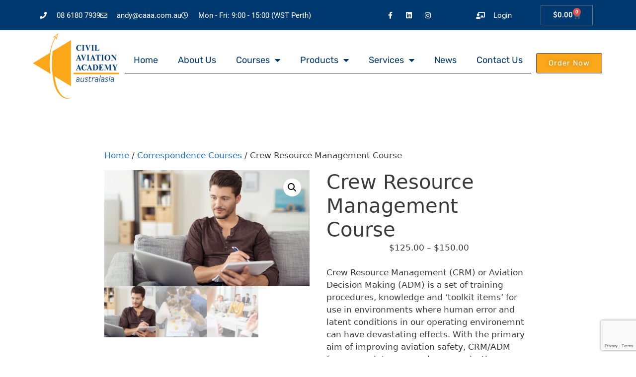

--- FILE ---
content_type: text/html; charset=utf-8
request_url: https://www.google.com/recaptcha/api2/anchor?ar=1&k=6LdwneEZAAAAALex0NNyVoZwo-GiibFzM8xnZJ7H&co=aHR0cHM6Ly93d3cuY2FhYS5jb20uYXU6NDQz&hl=en&v=TkacYOdEJbdB_JjX802TMer9&size=invisible&anchor-ms=20000&execute-ms=15000&cb=avdnsm2ujikj
body_size: 45411
content:
<!DOCTYPE HTML><html dir="ltr" lang="en"><head><meta http-equiv="Content-Type" content="text/html; charset=UTF-8">
<meta http-equiv="X-UA-Compatible" content="IE=edge">
<title>reCAPTCHA</title>
<style type="text/css">
/* cyrillic-ext */
@font-face {
  font-family: 'Roboto';
  font-style: normal;
  font-weight: 400;
  src: url(//fonts.gstatic.com/s/roboto/v18/KFOmCnqEu92Fr1Mu72xKKTU1Kvnz.woff2) format('woff2');
  unicode-range: U+0460-052F, U+1C80-1C8A, U+20B4, U+2DE0-2DFF, U+A640-A69F, U+FE2E-FE2F;
}
/* cyrillic */
@font-face {
  font-family: 'Roboto';
  font-style: normal;
  font-weight: 400;
  src: url(//fonts.gstatic.com/s/roboto/v18/KFOmCnqEu92Fr1Mu5mxKKTU1Kvnz.woff2) format('woff2');
  unicode-range: U+0301, U+0400-045F, U+0490-0491, U+04B0-04B1, U+2116;
}
/* greek-ext */
@font-face {
  font-family: 'Roboto';
  font-style: normal;
  font-weight: 400;
  src: url(//fonts.gstatic.com/s/roboto/v18/KFOmCnqEu92Fr1Mu7mxKKTU1Kvnz.woff2) format('woff2');
  unicode-range: U+1F00-1FFF;
}
/* greek */
@font-face {
  font-family: 'Roboto';
  font-style: normal;
  font-weight: 400;
  src: url(//fonts.gstatic.com/s/roboto/v18/KFOmCnqEu92Fr1Mu4WxKKTU1Kvnz.woff2) format('woff2');
  unicode-range: U+0370-0377, U+037A-037F, U+0384-038A, U+038C, U+038E-03A1, U+03A3-03FF;
}
/* vietnamese */
@font-face {
  font-family: 'Roboto';
  font-style: normal;
  font-weight: 400;
  src: url(//fonts.gstatic.com/s/roboto/v18/KFOmCnqEu92Fr1Mu7WxKKTU1Kvnz.woff2) format('woff2');
  unicode-range: U+0102-0103, U+0110-0111, U+0128-0129, U+0168-0169, U+01A0-01A1, U+01AF-01B0, U+0300-0301, U+0303-0304, U+0308-0309, U+0323, U+0329, U+1EA0-1EF9, U+20AB;
}
/* latin-ext */
@font-face {
  font-family: 'Roboto';
  font-style: normal;
  font-weight: 400;
  src: url(//fonts.gstatic.com/s/roboto/v18/KFOmCnqEu92Fr1Mu7GxKKTU1Kvnz.woff2) format('woff2');
  unicode-range: U+0100-02BA, U+02BD-02C5, U+02C7-02CC, U+02CE-02D7, U+02DD-02FF, U+0304, U+0308, U+0329, U+1D00-1DBF, U+1E00-1E9F, U+1EF2-1EFF, U+2020, U+20A0-20AB, U+20AD-20C0, U+2113, U+2C60-2C7F, U+A720-A7FF;
}
/* latin */
@font-face {
  font-family: 'Roboto';
  font-style: normal;
  font-weight: 400;
  src: url(//fonts.gstatic.com/s/roboto/v18/KFOmCnqEu92Fr1Mu4mxKKTU1Kg.woff2) format('woff2');
  unicode-range: U+0000-00FF, U+0131, U+0152-0153, U+02BB-02BC, U+02C6, U+02DA, U+02DC, U+0304, U+0308, U+0329, U+2000-206F, U+20AC, U+2122, U+2191, U+2193, U+2212, U+2215, U+FEFF, U+FFFD;
}
/* cyrillic-ext */
@font-face {
  font-family: 'Roboto';
  font-style: normal;
  font-weight: 500;
  src: url(//fonts.gstatic.com/s/roboto/v18/KFOlCnqEu92Fr1MmEU9fCRc4AMP6lbBP.woff2) format('woff2');
  unicode-range: U+0460-052F, U+1C80-1C8A, U+20B4, U+2DE0-2DFF, U+A640-A69F, U+FE2E-FE2F;
}
/* cyrillic */
@font-face {
  font-family: 'Roboto';
  font-style: normal;
  font-weight: 500;
  src: url(//fonts.gstatic.com/s/roboto/v18/KFOlCnqEu92Fr1MmEU9fABc4AMP6lbBP.woff2) format('woff2');
  unicode-range: U+0301, U+0400-045F, U+0490-0491, U+04B0-04B1, U+2116;
}
/* greek-ext */
@font-face {
  font-family: 'Roboto';
  font-style: normal;
  font-weight: 500;
  src: url(//fonts.gstatic.com/s/roboto/v18/KFOlCnqEu92Fr1MmEU9fCBc4AMP6lbBP.woff2) format('woff2');
  unicode-range: U+1F00-1FFF;
}
/* greek */
@font-face {
  font-family: 'Roboto';
  font-style: normal;
  font-weight: 500;
  src: url(//fonts.gstatic.com/s/roboto/v18/KFOlCnqEu92Fr1MmEU9fBxc4AMP6lbBP.woff2) format('woff2');
  unicode-range: U+0370-0377, U+037A-037F, U+0384-038A, U+038C, U+038E-03A1, U+03A3-03FF;
}
/* vietnamese */
@font-face {
  font-family: 'Roboto';
  font-style: normal;
  font-weight: 500;
  src: url(//fonts.gstatic.com/s/roboto/v18/KFOlCnqEu92Fr1MmEU9fCxc4AMP6lbBP.woff2) format('woff2');
  unicode-range: U+0102-0103, U+0110-0111, U+0128-0129, U+0168-0169, U+01A0-01A1, U+01AF-01B0, U+0300-0301, U+0303-0304, U+0308-0309, U+0323, U+0329, U+1EA0-1EF9, U+20AB;
}
/* latin-ext */
@font-face {
  font-family: 'Roboto';
  font-style: normal;
  font-weight: 500;
  src: url(//fonts.gstatic.com/s/roboto/v18/KFOlCnqEu92Fr1MmEU9fChc4AMP6lbBP.woff2) format('woff2');
  unicode-range: U+0100-02BA, U+02BD-02C5, U+02C7-02CC, U+02CE-02D7, U+02DD-02FF, U+0304, U+0308, U+0329, U+1D00-1DBF, U+1E00-1E9F, U+1EF2-1EFF, U+2020, U+20A0-20AB, U+20AD-20C0, U+2113, U+2C60-2C7F, U+A720-A7FF;
}
/* latin */
@font-face {
  font-family: 'Roboto';
  font-style: normal;
  font-weight: 500;
  src: url(//fonts.gstatic.com/s/roboto/v18/KFOlCnqEu92Fr1MmEU9fBBc4AMP6lQ.woff2) format('woff2');
  unicode-range: U+0000-00FF, U+0131, U+0152-0153, U+02BB-02BC, U+02C6, U+02DA, U+02DC, U+0304, U+0308, U+0329, U+2000-206F, U+20AC, U+2122, U+2191, U+2193, U+2212, U+2215, U+FEFF, U+FFFD;
}
/* cyrillic-ext */
@font-face {
  font-family: 'Roboto';
  font-style: normal;
  font-weight: 900;
  src: url(//fonts.gstatic.com/s/roboto/v18/KFOlCnqEu92Fr1MmYUtfCRc4AMP6lbBP.woff2) format('woff2');
  unicode-range: U+0460-052F, U+1C80-1C8A, U+20B4, U+2DE0-2DFF, U+A640-A69F, U+FE2E-FE2F;
}
/* cyrillic */
@font-face {
  font-family: 'Roboto';
  font-style: normal;
  font-weight: 900;
  src: url(//fonts.gstatic.com/s/roboto/v18/KFOlCnqEu92Fr1MmYUtfABc4AMP6lbBP.woff2) format('woff2');
  unicode-range: U+0301, U+0400-045F, U+0490-0491, U+04B0-04B1, U+2116;
}
/* greek-ext */
@font-face {
  font-family: 'Roboto';
  font-style: normal;
  font-weight: 900;
  src: url(//fonts.gstatic.com/s/roboto/v18/KFOlCnqEu92Fr1MmYUtfCBc4AMP6lbBP.woff2) format('woff2');
  unicode-range: U+1F00-1FFF;
}
/* greek */
@font-face {
  font-family: 'Roboto';
  font-style: normal;
  font-weight: 900;
  src: url(//fonts.gstatic.com/s/roboto/v18/KFOlCnqEu92Fr1MmYUtfBxc4AMP6lbBP.woff2) format('woff2');
  unicode-range: U+0370-0377, U+037A-037F, U+0384-038A, U+038C, U+038E-03A1, U+03A3-03FF;
}
/* vietnamese */
@font-face {
  font-family: 'Roboto';
  font-style: normal;
  font-weight: 900;
  src: url(//fonts.gstatic.com/s/roboto/v18/KFOlCnqEu92Fr1MmYUtfCxc4AMP6lbBP.woff2) format('woff2');
  unicode-range: U+0102-0103, U+0110-0111, U+0128-0129, U+0168-0169, U+01A0-01A1, U+01AF-01B0, U+0300-0301, U+0303-0304, U+0308-0309, U+0323, U+0329, U+1EA0-1EF9, U+20AB;
}
/* latin-ext */
@font-face {
  font-family: 'Roboto';
  font-style: normal;
  font-weight: 900;
  src: url(//fonts.gstatic.com/s/roboto/v18/KFOlCnqEu92Fr1MmYUtfChc4AMP6lbBP.woff2) format('woff2');
  unicode-range: U+0100-02BA, U+02BD-02C5, U+02C7-02CC, U+02CE-02D7, U+02DD-02FF, U+0304, U+0308, U+0329, U+1D00-1DBF, U+1E00-1E9F, U+1EF2-1EFF, U+2020, U+20A0-20AB, U+20AD-20C0, U+2113, U+2C60-2C7F, U+A720-A7FF;
}
/* latin */
@font-face {
  font-family: 'Roboto';
  font-style: normal;
  font-weight: 900;
  src: url(//fonts.gstatic.com/s/roboto/v18/KFOlCnqEu92Fr1MmYUtfBBc4AMP6lQ.woff2) format('woff2');
  unicode-range: U+0000-00FF, U+0131, U+0152-0153, U+02BB-02BC, U+02C6, U+02DA, U+02DC, U+0304, U+0308, U+0329, U+2000-206F, U+20AC, U+2122, U+2191, U+2193, U+2212, U+2215, U+FEFF, U+FFFD;
}

</style>
<link rel="stylesheet" type="text/css" href="https://www.gstatic.com/recaptcha/releases/TkacYOdEJbdB_JjX802TMer9/styles__ltr.css">
<script nonce="kU9nhdBeDQ-OOPFHV9YXuw" type="text/javascript">window['__recaptcha_api'] = 'https://www.google.com/recaptcha/api2/';</script>
<script type="text/javascript" src="https://www.gstatic.com/recaptcha/releases/TkacYOdEJbdB_JjX802TMer9/recaptcha__en.js" nonce="kU9nhdBeDQ-OOPFHV9YXuw">
      
    </script></head>
<body><div id="rc-anchor-alert" class="rc-anchor-alert"></div>
<input type="hidden" id="recaptcha-token" value="[base64]">
<script type="text/javascript" nonce="kU9nhdBeDQ-OOPFHV9YXuw">
      recaptcha.anchor.Main.init("[\x22ainput\x22,[\x22bgdata\x22,\x22\x22,\[base64]/MjU1OmY/[base64]/[base64]/[base64]/[base64]/bmV3IGdbUF0oelswXSk6ST09Mj9uZXcgZ1tQXSh6WzBdLHpbMV0pOkk9PTM/bmV3IGdbUF0oelswXSx6WzFdLHpbMl0pOkk9PTQ/[base64]/[base64]/[base64]/[base64]/[base64]/[base64]/[base64]\\u003d\x22,\[base64]\x22,\x22dMOfwoPDmcKiL8OKwqHCn8KHw7vCgALDl8ORBn9BUkbCmmJnwq5qwpMsw4fCmntOIcKqfcOrA8O/wqE0T8OPwrrCuMKnHxjDvcK/w40iNcKUQEhdwoBYAcOCRhsdSlcXw4s/[base64]/wrZ+w6TDtMOKbELCqR7DjsOgwpVmSgfCoMOzJQDDuMOtUMKNaDdWeMKRwrbDrsK/PXnDiMOWwqs6WUvDp8O7MiXClcKVSwjDtMKzwpBlwpLDmlLDmRhlw6swJMOYwrxPw4peMsOxcGIRYkwQTsOWR0oBeMOJw4MTXDPDmF/CtwA7TzwUw7vCqsKoasKPw6FuPMKhwrYmSyzCi0bCnEBOwrhQw5XCqRHCj8Kdw73DljzCplTCvzkxPMOjSsKCwpcqQF3DoMKgA8KCwoPCnDQuw5HDhMK9bzV0wrkbScKmw7xDw47DtBrDqWnDj1fDqRoxw6xrPxnCllDDncK6w7hgaTzDocKudhY8wpXDhcKGw7/[base64]/wqpFw4TCn2ghSBBDYcKtdMKkZmLDt8O6w4JkKCYcw6vCm8KmTcK4FHLCvMOYbWN+wqA5ScKNDsKQwoIhw6MfKcONw6xdwoMxwpzDjsO0LhAHHMO9RjfCvnHCjcOXwpROwoIHwo0/w6PDssOJw5HCq2jDswXDgsOOcMKdOy1mR13DhA/Dl8KYE2deXTBIL1fCqyt5SWkSw5fCs8K5PsKeIyEJw6zDjEDDhwTCh8Oew7XCnxg6dsOkwokJSMKdSg3CmF7CkMKBwrhzwr7DkmnCqsKIRFMPw5nDhsO4b8OEMMO+wpLDtnfCqWANUVzCrcOQwrrDo8KmPk7DicOrwq/Ck1pQeHvCrsOvP8KEPWfDhcOrW8OkHGTDp8O8K8KMZyDDq8KEK8O2w5oWw59gwqXCp8OIEcKSw4Amw5F/WGPCn8OdSsKFwoLCmsOWwrNTw4vChcOcJ1o/wqXDrMOSwrp5w4vDkMK8w4MwwqDCjiTDmn9GbzJ1w6oyw6rCtnTChxXCsEN2QVM4UsOvNsOAwoHDmhvDkgvCrcOIWQcnXcKzcBc6w6BOUUFbwqs6wo3CkcKbwrfDkMOjfwFkw7bCpsOOw4NpOcKXY1LCgMOzw44xwqQKZgLDscO7DBdcDynDkjPChF0/w65cwrIuDMOkwrRgUsOgw787XcOIw6EFIns2EBBGw5TDhVE9X0jCpkYWDsOWXgU9JEJMYw58DsOQw67CkcKyw50jw5QsVcKUA8Odwp5ZwprDq8OBEVMwTBbCn8Ozw7RiXcOrwqvCqmN5w7/DlDLCosKSDsKlw4xdGxcoEQVswr96VjTDi8KDC8OgXcKDaMK7wqjCgcKYeX1NODTCjMOrTVHCqnHDsT4LwrxjJsKLwqN5w6/[base64]/DusOuVwzDrcOCMws1Yjk3woZACFnCtsKwecKDw7xhw6LDh8KPRF/[base64]/Dkmw7Rl8vwp8DwqEFw7LCs3TDssK4wonDsyIKOTkZwrkUKCIcRh7CtcO5FMKYFWVjOjjDpMK8FHLDlcKqWmzDjsO1IcOawq0vwpIVeC3CjsK0wqTChsO2w6/[base64]/[base64]/GcKcw4bDi8KUZcKKw7dmw4/DszrCtCIIw5PDnXLCqsKew5s4wpXDkhDDqkBjwrQcw4bDmQIWwrAZw5DCvFPDqwlWFm5eawt3wo3ChsOsEsKqW2EKP8OhwrjCl8OGw47DqsOcwpcpOCfDiRocw58IZ8Kfwp7Dgn/DiMK3w70uwpHChMKqPDHCnMKxw6PDhUA5D1HCpsK8w6EmLT5KesO/w5zDjcOeGGYQw6jCmsOPw53CnsKVwqowW8O1R8OWw7cTw6nCokB6UnQwFMK4dH/Cl8KIbG5EwrDClMKXwo0NPQ/CrH/CmsO0J8OlTD7CkA1iwp8FOUTDpsOecMKSMUJQIsKzPm4XwoIww53CkMO1bQrCu1oYw7rDisOnwqMBwqnDnMOzwovDkhzDkw1KwqTCocOfwpgVIXZWw6xvw4Biw5DCuWxCQXrCiBrDtWpwYiBtNsOSZ0UVwplMQB5bYQvDjFEHwpTDm8K5w645BALDtWE/woU0w4XCqWdGZcKCZxknwq8+EcO4w48Kw6/ChUJhwoTDuMOYBDLDminDnz9MwqA/MsKEw7xdwo3Du8Ovw6jCiDdBbcK8eMO1EwHDgg/DmMKPw6Y4WsObwrNsQMO0w4QZwq5JE8ONHkPCixbCuMOmFHNLw7BoRDfCsS4wwrHCgMOMRMOOZ8OzLsK3w63ClMOPwoZIw5poHhnDnkImR2tKwqI6VMK9wo04wovCky8zCcKJHCJCX8OEwoLDgwhxwrlEBHzDqXbCuQ/CoWjDo8ONR8K6wq08LjBxwoFhw7hgwrpcSFnDvsOuexLDtXpFV8Kiw4HCqiddfXLDnHvCtcKMwrd9wrsMNy1mXsKHwr91w54xw5taKF5FFMOrwr5Ww47DsMOLI8O6Vl1zUsOpYQtzchjDt8O/AcONEcOVU8Klw5jCtcOdwrcew5QPwqHCqjFxLEZGwpPCj8KDwrx3wqAmXl51w4rDtUXCr8O1QGTDncOFw7LCtHPCvlDDnMKYEMOuesOgasKVwrdrwph0FRPChMO7UMKvMjpuGMKJZsKEwr/[base64]/CqXjDocKqTUHDpMKFAgtmMsO3woUzGkXDlkbDpBzDosKpN1fCtcO7wow8FzsZCVnDoSDDjcOxFCp4w7ZOOATDrcKlw7hsw5U5dMK8w5UBwprCmsOpw5tNAl58XiXDmcKnGDLCtMKpw5PCisODw4oRAMOqcTZychrDkcO3wrl/P1vCncKkw45wRgR8wr8qEGDDm1DDt0Fbw67CvV7CosKIRcKDw7VtwpYUZh1YSHB2wrbDux9PwrjCiCjCkXZHYzfDgMKxMH3DicOLSsOXw4Muwo/CrDRTwrAnwqx6w7/[base64]/[base64]/CpMKhIMKpw5zDmsK+bMOTOsOCX3BKwrU4SwYze8O2Glx0UALCjMK5w75SWmRzG8KBw4bCnnUGLBtDOsK0w5rChcO3wqfDgMKLOcO9w4rDgcKjV3/CncOmw6XCh8Kuwq9QYcO1wonCgWrDpwvCvsOcw4PDs17DhV40D2oEw48hcsO0GsKpwp5gwrkEwqfDjcO/w6Ivw7TDs0Maw5YWQ8KxAgnDpwxhw4t7wodeTzrDhgQ3wpENY8OKw5paDcOTwpEnw4d5VMK/XnYhB8KRLMKmf189w61/[base64]/Dj0XDq8KWfsOUT2Z+FHDDsMKrwod7w7hAw5ZMwpbDksKqasOoUsKRwqhwWwpBWcOeZHBmwpNBQ1cXw5pOwqpXShgGVQVWwpjDsybDmCvDvsONwqpgw77Cmh3Dn8OoS3nCpVNSwrzCuxZleTvDoA9Lw67Cpl45wpLCtMO/w5TDnh7CoTTCtkxcZSoAw5bCqSE4woHCncO6w57DuEIAwpcqFE/CozdCwp/[base64]/DkDvCriHCriQOITUTYFx9w7gcw5zDmi3Ch8KjCTA3NzzDv8Kaw5k0w792VB3DosORwqbDk8OUw5nCnSzCpsO9w6k6w77DjMOzw6EsJSXDgcOOQsK6IMK/YcKrEsKSW8KvblQAZQvCvljCnMOsVH/Cp8Knw67CncOqw7vCnEfCsCo/[base64]/woRET8KDNcOcS8K1w4htw7TCogVfwrzDkkNFwqUOw7t7CMOow7M6OMK+D8OuwqZCLsKBDGvCrCbCtcKFw5AwBcO1woLDmVzDgsKcVMOyFsOcwrw1NBVrwpVUwoDCrMOgw5d8w6lNOHZdCBLCt8K3VcKhw7/CkcKXw79Xw6EnFsKSBVfDuMK1w53Ci8Kdwq0FGcKdWSzCi8KpwoXDgm1/PcOBESrDokvDocO8PVY9w5tCIMO+wpfCmk1qAW1OwpjCkRDDiMOXw5bCtwrCt8OsAg7Dh3gcw55cw7/CtU/Dt8ORwpjCnMKCbB88K8OmDS44w4PCqMK/[base64]/DuAYMw71rVsO3wpvDs28NwrI6wq7CqkTDjgJXw6LCkEXCghsINcO3CivCjF1CFsKeOl4+FsKgFcKzSArChDzDh8ObGXRZw7UEwp4YF8Kcw6LCq8KfUUbCjcOQwrU/w7AtwotZWg/DtsOcwqEFwrHDpivCvSTCuMOxOcO6Yi1kRj1dw7LCoD8xw4DDl8KJwoTDqzxYKU/CpsOBLsKgwoNtQE4sS8KcFMODEyZ8YXnDvMOgNm9/[base64]/Cs8OsJxrDv8K/dlxgwq3DiMKFwqVFwrvCnSnCssOPw69cwr7CisKsLsK5w6g+eXMIC33Do8K4GsKVwpPCuXbDhMOUwpzCvMKlwoXDpgc5PRTDiVXCjF0qWRJdwo0+dMK8F1d2w57CqAvDmXDChcKkNcKBwr05RsKFwo3ColbDuiofw4XCpMK/fmsJwrrDsXZoVcO3VVzDjMKkJcKKwqpaw5Q0wo5Ew6XDhg/DnsKew6IJw47DkMK1w4laSzXCsw7CmMOtw7Rjw4zCo0HCu8OVwp3CuyUHRMKSwo4mw70Vw6hhUl7DuW5/WBPCj8Ozwo/CjlxAwqEiw5QbwpLCvsK9WsKYOmHDtsOpw6jDt8OTHsKddS3DqipgQMKKN1Jkw5DDkE7Dj8KBwpZGJhADwo4lw5XCkcO4wpzDq8K3w7wXAcKDw6p+wo/[base64]/CpiU4w7AEUHvDhgMNw5bCunkow4XDkj3CuMOaUsKYw70Mw5JXwpIlwoxlwpZAw73CrQMUKMOLeMOIIwvChEXClD8pSBQ6wr0Tw7cTw7Zaw6pDw5jCicKwCsKawqPCsxVww7gfwr3CpQkiwr5/w7DCr8OXHQXCkQFWZ8Odwoh8w5Qow6XCiHPDvsKzwr8VGUU9wrI9w4F0wqgQElwew4vDq8KNP8ONw7nDsVMAwr8dcAx3wozCsMOFw6lAw57Dtxsvw6PDjx86YcOtUcO8w5PCuUNhwqrDghsfHl/CjiMvw7obw4PDtR97wpMFNBDCisO+wq3Ckk/DpsOKwpw9S8KNTsK2YhM/woPDii7CqsKoZTJPIBM+Yz7CrQ4lT3h/w6QzbTJPIsKCwq8HwrTCssOqw5vDssO8CwgfwqjCssKCFUA1wonDrkwOXMK2KkJ9fW3Dv8O5w7XCqcOjE8OEIR5/wrpkfUfCisKyeDjCn8K+HsOzakDCjsOzCAsZYMOwbkPCi8OxTsKXwovCvTl1wrzCjmEFDcO7GsOdXX8Hw6PDm2B/wq1bSjAobUgyEsORSQAFwqs2w7/CiFAxRyHDrifCpsKzJFIEw5EswrIjO8KwJHB4woLDjcKKwqRvwojDqnXCvcOIMwdmTjgbwokmB8KawrnDsQFhwqPCgAgMIyTDkcO/w6rDvcOqwocRwrbDvSdNwo3DvMOBGMO+wrkTwoXDowDDqcOXZwhhA8OUwr4WTTIpw44aZXofF8K/IsOqw5vDm8KxBAomMjY5eMKfw4NAwqg8HGjCtFUtwprDvzEzwrkSw5DCgh8DdUvDm8OYw6xbbMKrwojDu2XDqMOYwrTDvsOdGMO7w63CpGcxwrwaR8Kzw7jDtcOSHGAaw7/Dmn3DhsO8Gx3Cj8OuwqfDlcOgwpDDgxvDpcKVw7TCgWYIORc/[base64]/EcOmw4rDgMKZw6zDgjB/bsK+PiXCkU4HTBApwpZ1WUsvV8KeHT9dC3ppeVhDcQJ1PcOpHTptwq3Du1LDpcK5w60+w6PDuR/DlXdwZ8KLw6nCv0YXLcKmM0/CucKzwp4Aw47CqCgRwq/[base64]/Djk3DnjvCtsKMwpstw48AcUUOwrbCmEopw5XDhcKEwonDtXwCw7jDm0ozQgFZw496Z8KXw67Ct2PDlQfDrMOjw7Fdwoh+eMK6wr/CkDppw7pzKAYowrVsUAg0Z2lOwrVQTsK2LMKPJ3UrUMOwWw7ChCTDkhfCicOswpvDsMO4w7lmwqAAMsO+XcOvQBkJwrwPwpZFAQDDn8OALFwiwp3Dn3rCn3bCjkLCuCbDksOvw7pEw7N4w4dpUTnCq0fDhjfDmcOUUCs/V8OKXWsebULDs0YhCQjCqnREHcOcwqg/IWMwYjHCrcKbPURew7/DqkzDuMKuw7E1JmzDlsOaG33DoTQ6CsKGQEocw4bDmkfCvcKrw4B+w74RPsOJSCPCksK2woRFZ3HDu8KXdiXDgsK/WMOJwrTDnR8/wpzDvV9/[base64]/[base64]/DpcKJw6J+wpzDhMKAw7nDrWd5Pwpfw452w451FA3DkwkLw6nCr8OuIjcoBMK/[base64]/Ct0Y9w6lwMEJDwpvDri/DpBnDu8O/JFnCusKDbhhaIj9xwrYAdjYudsOFAVxtGX0QCSo/CMO2McOxBMK7McKtwqU6GMOIE8OyckLDv8KFNhbCkzXDrcO4T8OBaTtKYcKuQiTCqsOiOcKmw4BvPcOBchzDrGUBRMKfw6/[base64]/[base64]/DisK/[base64]/Dv8KwwrXDssK5SMK/YzLCssKOw73CkwbDjADDnMKOwrrDuxpSwpAxw7ZMwpPDi8OpdlpER1zDqsKhNDbDgsKzw5bDgDgJw7XDiXHDj8KjwpDCumbCoDscWUUkwqvDuk/CqCFzf8OrwqsfLyDDiR4zSMK2w6/Ci25ewoDCqsKJWjrCkHTDtsKJQ8KuZmDDgcO3FjwdG1YDaTNuwozCslLCpzJTw5fCryzCmmRZA8KAwpbDhUbDmyQew7XDh8OHAQ7CpcOLI8OAOHMfbjTDuFBHwq0ywoXDmA3DqScpwr3DkcKJY8KAEcKqw7nDm8KOw6hLHcO1AMKCDlLClSTDqE1tCg/DqsOLwr0/[base64]/w4fCi8KsdQxnw7F1w7TCnWdmw5V6Pi93DMKICAnCt8O/[base64]/w553MR3DiGnCm3nCqnLDr08Wf0DDg8Oqw7TDpsKPwrHChWNoZnbCk3tfW8K7w6bCg8KGwq7CglbDuzgAakokeW84AXXDplPChMK3wqrCicK7O8ObwrfDvsOQQmPDinfDuHHDi8KLIsOqwqLDn8KWw5/Dj8K+GyZlwrR0woPDtxNXwojCosOYwpYywrxCwr/Co8OeJHjDqg/Dp8OVwoN1w5weYMOcw77ClRfCqsOcw6HDn8O0YAHDvcOSwqHDuifCssKTcWrCiGtbw43CpMO9wr45GMKkw6HCjWhgw7J4w7/Cn8O4ZMObICPCj8OeS2XDsns1wqPCoBRIwp1pw4YLTm/DhWBCw4xTwqIMwoVnwrxBwox/[base64]/bnPDplBnwq/[base64]/CoAJVfmZSOsKSX2PCg8K0BW3Co30eZnpqwpwrwrPCoQkpw60XAxPDry1zw4nDpzdPw5HCihLCnCIaCMORw4zDhGMZwprDvFB5w7dOZsKFU8KdMMKDJsKkcMKhGzliw7Zew4LDlB07MmMHwqbCscOqawsEw67Do0Qbw6o8w7HDgQXChQ/Ckh7DicOJQsKJw61GwrdPwqsUPsKpwqDCul5fMMORST7Dr2/[base64]/HcKLw5HDqcOOAMKRf1DCkMO6RsONdcK/GFTCsMOow5bCuAbDtxJ0wos0fMKywoEbw5/CgMOSFjjCp8OFwoUDFRNHw4tlQk4Tw6E0NsOqwpvDosKvVnAySV3DvsKMwprDjHLCqcKddsKzADzDqsKkBRPCrVNqZglAdMOQwrfDkcKpw63CoSk/csKyLUPCv1ciwrNwwqXClMKYJwtSHsOIaMOoVUrDlBXDocKrLlJZOGxxworDvHrDokDCsD7DvMO1G8KJK8Kew4nDvcOcMHxKwo/CucKMHHgxwrjCncOiwrrCqMOJecK9EH9Gw5VWw7QjwpjChMOZwrwjWlPCqsKhwrxIRDFqw4MEMsO+VlfDnQFZa2Urw7RsfcOle8K9w5AUw6N/AMKldg5Tw690w4rDi8OtQUlbwpHCl8O0wo7CpMOIHR3CoVsxw5jCjQEEX8OVK38hcH3DsATCpiFHw61pMVhxw6lATsO0Cx50w4LCoBrDhsK1wp41w5XDhcO2woTCnQMEDcKewpTCi8K0QcKhZwDDlxfDtUnDl8ONdcKywrsdwqnCsS4UwrQ3wqPCqGZHw4/DrUHCr8OdwqbDssKSIcKvRmsuw4HDuH4JF8KIwoskw61Zw45zChYzc8Kyw7hNLAU/w5JMw6nDrEgfRMO2UyMCFVjCpWfCvyVRwqEiw7vDpsOpfMKjRnEDbMO2CsK/w6QhwpI8FBHDpQ9HE8KnUG7CpzjDjcOpwpYVEcOudcOlw58Uwp1tw6rCvTlyw74cwoJbZsOlL1EPw43CisKTNzTDrsO8w5RUwq1Rwpg8L3LDkFTDhUvDiiMOKh4/[base64]/[base64]/LMOVdcOdTB4kPsO+wrTCpUwgw54BMMK6wpkYckjDjMKlwrzDssOEYcO6KWHDpwMowrUcw7cQZCrCh8OwJsOKw7R1R8OgZRDCm8OewoHDkzh/w4IqQMK9w6sadcK8Yzdfw54Ew4DChMOBw4U9wqU8w6RQJ2zCpsOJwpzCu8Ouw5oSEMOgw7rDlGEkwpbCpcONwq3DmF1KKMKNwpguFT4HB8OlwpzCjcKEwrNTaid2w4U+w67CnBzCoAxEe8Oxw4PDqw3CjMK3ZMOvRcORw4tIw7RLKzsDw6/CgH3CqcOjCsOIwq9Qw5dfU8Ouwp17wqbDuglAPDIfR2Rsw5xmWsKWw6htw73DrMOZwrcnw4rDgDnCu8KYw5nClh/CjTZgwqkECSbDpGRqwrTDjRLCpkzCsMOJwpnDisKJIMKEw79pwqZjKl5PRC5Mw4NowrvDtGTDjsO8wqvCvcK4worDncKie0haBj0ZGF13H2jChMKOwpwHw4BVOsKJXMOvw5vCl8OQOcO9wq3CrVkIFcOqJEPCqH4Iw5bDqxzCtU0/bsO1w4Aqw5/[base64]/w4lsGgpQXcODw4nCtcK3P8KpMBDCnsKdKsOPwpXDrMOfwoUOw7bCmcK1woEIAmkPwrfDssKkW1DCrMK/WsOpw6d3RcKvSBBPYTvCmMKFc8KjwpHCpsO4WCrCtwfDnVXCkxx1HMKSK8Ogw4/DisKxwoAZw7tjZWZoPcOKwpUXBMOhVz3CpMKtfhPDrxUcC3pPdknCssO+w5cRVCXDisKVJh/CjSPCvMK/[base64]/[base64]/EsK6wr7Cn8OAw6YVV8Kiw4JlwrvCkWnChMORw7vCscKPw4dGNMKtVcKxwrHDtQfCrMKwwqp6EBMNN2rClcKgQGYJN8KKdU/CiMOJwpzCqh8jw7/DqnTCslfCtDdKJMKOwobCvFZbwo/CqwpvwpjCoEPCqsKNZkgWworDo8Kqw7jDhH7Ck8K9FsOMVz4NKBV1Z8OAwqvDoG1dSRnDm8OcwrrDksK5acKpwqxbcR3CqsOdJQVHwrPDt8OZw6luwrwpw6XCm8Ofd2UZecOnM8OBw7XCusO5dcKVw7MgMcOWwqLDkSV/WcK4a8OjB8O7dcKELynCssO2SmQzZTlRw6wVEgMELcOUwqQcYy4bwpsQw6bCpgfCt3JWwplifjrCtMKRwqwxDMOQwo8vwqnCsA3CsypOHlfCjsOrTcOSRk/DlG7CtQ0ow7rDhHlkI8KPwqltXC/DusO1woTDjsOFw5fCqsOyC8KAEsK9WsK5acOPw6pUSMO2UCkHwqrCgC7DusKKZMOGw7Y8J8O0T8O8w4FVw7M8wrbCtcKbQjvDgDjCkTwLwqTCiU7Cr8O/bcO2wrYQbMKvWSh9w5s/[base64]/[base64]/Dj8OVwrjCthfCqcOuwp7CmcKwwpQxVMKqasOFB8Olwr7Cp1pOwqAFwr7DrUVgGcKcOMOUWSbCrQZEMMKUw7nDnsO1HnAeM1LDt13CgmHDnG8pNMO/XcOGWWzCsFLDjAnDtlLCi8OAdMOawqrCncO9wqB1MB/[base64]/YRcOwpDCtcOsw4/CicKyw58ua1tmCk02w4DDjlDDtn/CjsOFw7/DsMKAXnDDp0vClsO8w4TDj8KrwoAlCBzCixoNRznCsMOqK27CnUzCssOnwpjClnIXXBx5w6bDklvCmTdIMV5Bw5rDrzI7WSdVBcKCdcKQNwTDicKkTcOGw6kfSkFOwpTCicOiD8K6NCQmPMOhw5PCjFLCk1Enwp7DucO0wp/CocO1w4bDr8KUwoE/woLCpsKTGsO/wrrCoTVWwpAJa3rCvMKww7vDuMK+IsOlPlvDmcOaQRDCpkrDu8K/w6s1DMOCw4fDt3zCosKvSi9MEsKlTcO2wpzDu8K9w6QNwrrDpzMrw4LDrcOTw6FEG8KXbsKzdXbCpMOcCcK8wpcFLWM9asKnw6dswppUF8KaFcKGw6HCqwjCpcK1HsO4dVDDisOhZMK2McOOw5V1wrDCgMOEBD4NR8O/QyYrw5xmw5t1WR4CesOZQhVuRMKvFiLCvl7CrcKqw6hLw5jChMKjw7vCtsKnXlJ0wqxgS8KuH3nDtsKewrhsWzR/[base64]/CtcKMwqLCvsKkCMOMw4jDvcKaw4FSw5BcQxMiTUk1bsOJWS/DusKhYcKFw6x6Di5rwqMNDMOjAMOKfMO2w7Rrw5t5XMKxwrpHM8Odw5Vgw4g2YsKld8K5McOAT05KwpXCk2PDqMK8wr/DmcKqecKrUVAzAlBpYVtTwqUUFXnDqcOcwpcJZTVfw6ogAnjCt8Kow6zClGXDrMOOY8OqZsK5wrQYf8OkWDw0QlY/ciHDgFfDisKUc8O6w7LCn8KgDBfDpMKGHDnCr8K+djowWMOreMKkwrrCpjfChMKNwrrDicK/wrnDvFx3AAtkwq0IdHbDtcKtw5Uvw68hwo8cwrnDrsO+Chwiw6FTw4vCqnnDn8OSMMO2KcO1wq/DnMKYT2Y+wqpVGC0TAsK4wobCvxDDtsKFwo5+W8K2TTcjw5fDpnPDpTDCjT7CjcO4woFCVMO9woXChcKxUcK/wopGw6nCgkPDtsO/VcOowpU1woNlVVsLwrnCiMOAfmNBwrs6w4jCpmBlw7skC2Mjw745w4LCkcOcOx4gRQ7DlMO2wrNyAcKrwovDocO8GcK8e8OWM8K2MhHCosK1wojDgsK3KQ0SZlDClH1QwozCthXCj8OjbcOGCcK/[base64]/Ci2/ClmsIYMKkGMKmwr3Cpnppw7zCl8K4w7ldDS/DpT1PMyfDqj8awpfDnlPDnWLCshYJwqMiwonDp0JXPkcqaMKCJGIDVsOuw5ovwoo/[base64]/[base64]/CjAMBw7XCnsOEVcOme0B0wrB9wo3Ds8Kvw7PCgsKYw5/DgMKVwoVIwpFiWistwrYnacOSw6rDkg56OB0PdMKbwrXDhsOdAB3DtkLDrgdhHsKUw6LDkcKHwonDv3k1w4LChsOxcsOfwoMqMgHCtMOtaSMFw7PCtRXDuxkKwp5fIVpbWWnDgz3Cs8KjAVfDocKXwpgIQMOOwr/[base64]/[base64]/wpPCgW02woHCt07DqW/[base64]/DgsOScWHDtsOFcMOGw7nDo8OaLsOxO8OcH0nCusOuaCJdw7YVXMKOYsOcwoXDmDMaO03Cliwkw4l0wqUGYCs+F8KEJMKHwoQFwr0tw5ZGdcKawrh/w71RbMKbB8KzwpMzwoPCtsOSZAxyFmzChMO/wrjClcOuw67Dn8OCwottHinDvMO4VMKQwrPCuCkWZ8KJw4YTE3XCncOUwoHDqhzDrMKGOSPDuBzCiUU0VcKVP1jDq8KLw5ohwp/Do3kQHGgAO8OwwrgeSsOww5QeUFbDoMKuf3jDiMOEw4gKw5LDnMKow7JzZiojw6vClx1kw6ZUdDY/w77DmMKMw6TDqMKswr4xwpfDhyAHw6TDjMKPLsKzwqVrbcO8EEDCgHDCpMK5w77CiVB4SMOLw7QZFEMcfWzCncODRkDDlcK0woxHw4ENL3jDjxYqwp7DucKOw7HCgMKpw7hcBF8fMGULdxbClMOddWVww7/CsBrCp0oawotBwpRhw5fDocOwwqoaw4jCmcKmwqbDpzbDkzHDiCxOwrVKLGrCpMOsw4/CtcK5w6DCtMO8N8KJb8Oawo/[base64]/Di8OqZ0Isw5/DlsK2woEVZ3fDn8KsQmnDicOEZUzDgcO6w7gRYMOJTcKzw4oqHG3ClcKAw4vDugXCr8Kww6zDvn7DkMKYwrU/c2IyXnINw7jCqcOlZ2/[base64]/ClsKNwrbDvsOnGUTDthjDp8KXwp3CmA5Bw5XDqcKhP8K4ZsOFworDgDB/woHChFTDrcOcwrrDjsKGUcKNYSVww67Dh2ANwrZKwqdyZDFjYk3Ck8OJwpQeFD5Nw6DDuwTDqiTCkiYaIBYYGThSwohmw4bDqcOJwq3Cj8OoOMKkw4ILwoICwr4bwrbClsOJwo/Dj8KJMMKNEAg2UUBXX8OCw58fw70vwoYdwr7CjB4zYkVxdsKEBcKyYlLCnsKFIGFnw5HCpMOJwrPClE7DmmvDm8OswpTCo8K4w7wwwpLDtMKKw5rCrw0yN8KIwrDDksKhw4MzecO5w4LDh8OFwoA/BsOVMj3CpXNmwqXCnsKEHBjDrj9XwrgucSRbfDjCi8OfSjIMw41Ywp4faHp9Uko4w6jCt8KbwrNbwo0mMEkjZcK+DAx2FcKHw4PCicKBaMO0fsOow7rCnsKzYsOnJsKnw5E/w6ghwpzCqMKkw6ciwoxbwoPDgMKNd8OcZcKXZGvDksOIw5VyV2HCjsKTBl3DnxDDk0DCny03VTnChgrDo1VCBEN5UcOZZcOEw4lWPmXCvFhdCMKndg5awqYBw57DusKgc8OnwpnChMK6w5Blw4tVIsKzCWPDisOCTMOJwoTDgBfCkMONwr0+D8OqGi/CrsOCIHtdScOsw6PCtFzDg8OAOHEhwpnDr2/[base64]/[base64]/DrMOxIcOzwpfDksO7K8KmwpvDr8O9w4I2RMO0woo7w6/[base64]/wpVLIMONLsOmD8KERMKxwqk3w54VKcOow50Zwq/DoHw0CsKYWMO6M8OzCjvCiMKDLjfCmcKCwqzClnrCgV0uX8OuwrfDnwQlfB5bwpDCqsOewqIEw4w6wpnDjzByw7/DgsOwwrQqNHXDhMKMBVJvPU/[base64]/Dg8KlCA55w78nA8KQPRXDuDR0cE/ClcKIVVzCrMKOw73DjTddwr3CocOjwo4Yw43CkcOIw5jCqsKgbsK7eQ5kFsOsw7RPFWHCnMOowpfCtmXDtcOaw5PCj8KCbEheSy7CpmvCpsKkQC7DmB3ClAPCssOswqlvwqhCwrrCi8KWwrzDncO/cH/[base64]/[base64]/CpnDCjMKnwrp4w7ELGy3CtH5DwrLCoMKbMsK/w6Rzw6YBf8OlV3g1w4bCtwPDusOFw6Y4TAYBJEfCplLCrSkNwpHDqwHCh8Ooe1rCocK6QGTCk8KqUkINw43DssOTwrzDvsO7IXAORMKfw6RPNUtcwpQjIcKmVMKPw7skPsK0czo/[base64]/CtMOGUcKNC8OMw4DCrmoSLlExw4VpVG7Dvj7CuENQwo7Cu2BFfMKZw7DCgMO3woBbw5bCh1JeIsOSSsOGwoERw7TDusO2wojChsKVw5bCnsKgaknCtAx7YcKeK0t3aMO2FMK9wqPDrMK5OQ\\u003d\\u003d\x22],null,[\x22conf\x22,null,\x226LdwneEZAAAAALex0NNyVoZwo-GiibFzM8xnZJ7H\x22,0,null,null,null,1,[21,125,63,73,95,87,41,43,42,83,102,105,109,121],[7668936,140],0,null,null,null,null,0,null,0,null,700,1,null,0,\[base64]/tzcYADoGZWF6dTZkEg4Iiv2INxgAOgVNZklJNBoZCAMSFR0U8JfjNw7/vqUGGcSdCRmc4owCGQ\\u003d\\u003d\x22,0,0,null,null,1,null,0,0],\x22https://www.caaa.com.au:443\x22,null,[3,1,1],null,null,null,1,3600,[\x22https://www.google.com/intl/en/policies/privacy/\x22,\x22https://www.google.com/intl/en/policies/terms/\x22],\x22FmpSky3clQDsUUGg2HL+HaBrN/0u/5mKkXbgThgaMH0\\u003d\x22,1,0,null,1,1764824812709,0,0,[249,22,20,202,184],null,[238,199,62,55],\x22RC-BJy6kAjLx1q_8A\x22,null,null,null,null,null,\x220dAFcWeA5XiFXLv2VUTq1CjT02Oupb5LmZHDeWz1WobmSZK1urxWUHzGIfehbu5uHciUaQY0o3nLWuDIsvhDn8I-slaa54Ij5nmA\x22,1764907612984]");
    </script></body></html>